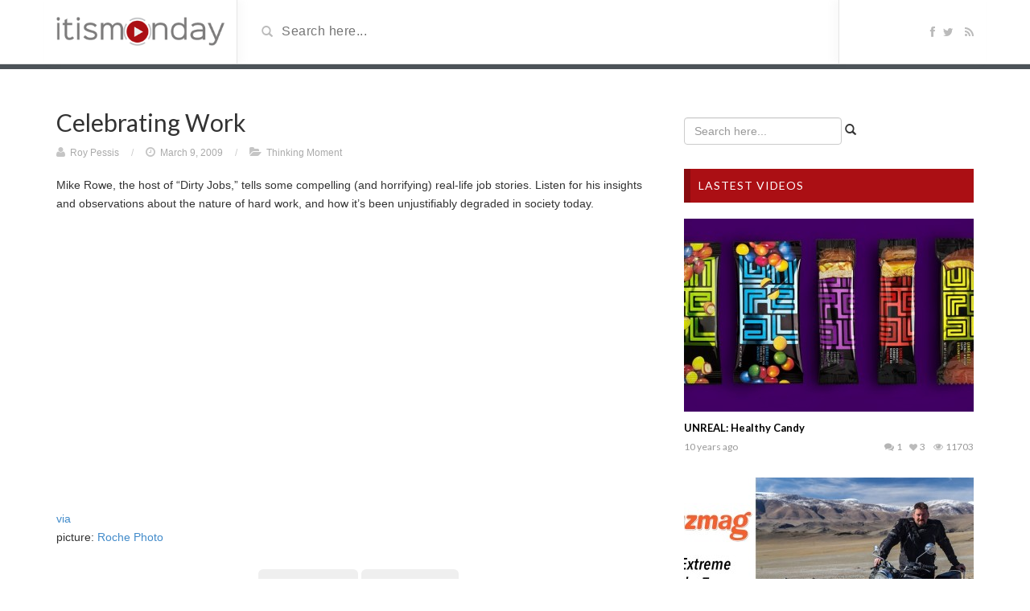

--- FILE ---
content_type: text/html; charset=UTF-8
request_url: https://www.itismonday.com/2009/03/celebrating-work/
body_size: 8361
content:
<!DOCTYPE html>
<html lang="en-US">
<head>
	<meta charset="utf-8">
    <!--[if IE]><meta http-equiv="X-UA-Compatible" content="IE=edge"><![endif]-->
	<meta name="viewport" content="width=device-width, initial-scale=1">
	<title>Celebrating Work | It Is Monday</title>
	<!--[if lt IE 9]>
	  <script src="https://www.itismonday.com/wp-content/themes/videotube/assets/js/ie8/html5shiv.js"></script>
      <script src="https://www.itismonday.com/wp-content/themes/videotube/assets/js/ie8/respond.min.js"></script>
	<![endif]-->	
	<script>var mars_ajax_url = "https://www.itismonday.com/wp-admin/admin-ajax.php";</script><meta name='robots' content='max-image-preview:large' />

<!-- All in One SEO Pack 2.2.7.1 by Michael Torbert of Semper Fi Web Design[-1,-1] -->
<meta name="description"  content="Mike Rowe, the host of &quot;Dirty Jobs,&quot; tells some compelling (and horrifying) real-life job stories. Listen for his insights and observations about the nature of" />

<meta name="keywords"  content="dirty,hard,job,life,work" />

<link rel="canonical" href="https://www.itismonday.com/2009/03/celebrating-work/" />
<!-- /all in one seo pack -->
<link rel='dns-prefetch' href='//www.itismonday.com' />
<link rel='dns-prefetch' href='//netdna.bootstrapcdn.com' />
<link rel='dns-prefetch' href='//fonts.googleapis.com' />
<link rel="alternate" type="application/rss+xml" title="It Is Monday &raquo; Feed" href="https://www.itismonday.com/feed/" />
<link rel="alternate" type="application/rss+xml" title="It Is Monday &raquo; Comments Feed" href="https://www.itismonday.com/comments/feed/" />
<link rel="alternate" type="application/rss+xml" title="It Is Monday &raquo; Celebrating Work Comments Feed" href="https://www.itismonday.com/2009/03/celebrating-work/feed/" />
<script type="text/javascript">
window._wpemojiSettings = {"baseUrl":"https:\/\/s.w.org\/images\/core\/emoji\/14.0.0\/72x72\/","ext":".png","svgUrl":"https:\/\/s.w.org\/images\/core\/emoji\/14.0.0\/svg\/","svgExt":".svg","source":{"concatemoji":"https:\/\/www.itismonday.com\/wp-includes\/js\/wp-emoji-release.min.js?ver=6.2.8"}};
/*! This file is auto-generated */
!function(e,a,t){var n,r,o,i=a.createElement("canvas"),p=i.getContext&&i.getContext("2d");function s(e,t){p.clearRect(0,0,i.width,i.height),p.fillText(e,0,0);e=i.toDataURL();return p.clearRect(0,0,i.width,i.height),p.fillText(t,0,0),e===i.toDataURL()}function c(e){var t=a.createElement("script");t.src=e,t.defer=t.type="text/javascript",a.getElementsByTagName("head")[0].appendChild(t)}for(o=Array("flag","emoji"),t.supports={everything:!0,everythingExceptFlag:!0},r=0;r<o.length;r++)t.supports[o[r]]=function(e){if(p&&p.fillText)switch(p.textBaseline="top",p.font="600 32px Arial",e){case"flag":return s("\ud83c\udff3\ufe0f\u200d\u26a7\ufe0f","\ud83c\udff3\ufe0f\u200b\u26a7\ufe0f")?!1:!s("\ud83c\uddfa\ud83c\uddf3","\ud83c\uddfa\u200b\ud83c\uddf3")&&!s("\ud83c\udff4\udb40\udc67\udb40\udc62\udb40\udc65\udb40\udc6e\udb40\udc67\udb40\udc7f","\ud83c\udff4\u200b\udb40\udc67\u200b\udb40\udc62\u200b\udb40\udc65\u200b\udb40\udc6e\u200b\udb40\udc67\u200b\udb40\udc7f");case"emoji":return!s("\ud83e\udef1\ud83c\udffb\u200d\ud83e\udef2\ud83c\udfff","\ud83e\udef1\ud83c\udffb\u200b\ud83e\udef2\ud83c\udfff")}return!1}(o[r]),t.supports.everything=t.supports.everything&&t.supports[o[r]],"flag"!==o[r]&&(t.supports.everythingExceptFlag=t.supports.everythingExceptFlag&&t.supports[o[r]]);t.supports.everythingExceptFlag=t.supports.everythingExceptFlag&&!t.supports.flag,t.DOMReady=!1,t.readyCallback=function(){t.DOMReady=!0},t.supports.everything||(n=function(){t.readyCallback()},a.addEventListener?(a.addEventListener("DOMContentLoaded",n,!1),e.addEventListener("load",n,!1)):(e.attachEvent("onload",n),a.attachEvent("onreadystatechange",function(){"complete"===a.readyState&&t.readyCallback()})),(e=t.source||{}).concatemoji?c(e.concatemoji):e.wpemoji&&e.twemoji&&(c(e.twemoji),c(e.wpemoji)))}(window,document,window._wpemojiSettings);
</script>
<style type="text/css">
img.wp-smiley,
img.emoji {
	display: inline !important;
	border: none !important;
	box-shadow: none !important;
	height: 1em !important;
	width: 1em !important;
	margin: 0 0.07em !important;
	vertical-align: -0.1em !important;
	background: none !important;
	padding: 0 !important;
}
</style>
	<link rel='stylesheet' id='bootstrap-css' href='https://www.itismonday.com/wp-content/plugins/easy-bootstrap-shortcodes/styles/bootstrap.min.css?ver=6.2.8' type='text/css' media='all' />
<link rel='stylesheet' id='bootstrap-fa-icon-css' href='https://www.itismonday.com/wp-content/plugins/easy-bootstrap-shortcodes/styles/font-awesome.min.css?ver=6.2.8' type='text/css' media='all' />
<link rel='stylesheet' id='wp-block-library-css' href='https://www.itismonday.com/wp-includes/css/dist/block-library/style.min.css?ver=6.2.8' type='text/css' media='all' />
<link rel='stylesheet' id='classic-theme-styles-css' href='https://www.itismonday.com/wp-includes/css/classic-themes.min.css?ver=6.2.8' type='text/css' media='all' />
<style id='global-styles-inline-css' type='text/css'>
body{--wp--preset--color--black: #000000;--wp--preset--color--cyan-bluish-gray: #abb8c3;--wp--preset--color--white: #ffffff;--wp--preset--color--pale-pink: #f78da7;--wp--preset--color--vivid-red: #cf2e2e;--wp--preset--color--luminous-vivid-orange: #ff6900;--wp--preset--color--luminous-vivid-amber: #fcb900;--wp--preset--color--light-green-cyan: #7bdcb5;--wp--preset--color--vivid-green-cyan: #00d084;--wp--preset--color--pale-cyan-blue: #8ed1fc;--wp--preset--color--vivid-cyan-blue: #0693e3;--wp--preset--color--vivid-purple: #9b51e0;--wp--preset--gradient--vivid-cyan-blue-to-vivid-purple: linear-gradient(135deg,rgba(6,147,227,1) 0%,rgb(155,81,224) 100%);--wp--preset--gradient--light-green-cyan-to-vivid-green-cyan: linear-gradient(135deg,rgb(122,220,180) 0%,rgb(0,208,130) 100%);--wp--preset--gradient--luminous-vivid-amber-to-luminous-vivid-orange: linear-gradient(135deg,rgba(252,185,0,1) 0%,rgba(255,105,0,1) 100%);--wp--preset--gradient--luminous-vivid-orange-to-vivid-red: linear-gradient(135deg,rgba(255,105,0,1) 0%,rgb(207,46,46) 100%);--wp--preset--gradient--very-light-gray-to-cyan-bluish-gray: linear-gradient(135deg,rgb(238,238,238) 0%,rgb(169,184,195) 100%);--wp--preset--gradient--cool-to-warm-spectrum: linear-gradient(135deg,rgb(74,234,220) 0%,rgb(151,120,209) 20%,rgb(207,42,186) 40%,rgb(238,44,130) 60%,rgb(251,105,98) 80%,rgb(254,248,76) 100%);--wp--preset--gradient--blush-light-purple: linear-gradient(135deg,rgb(255,206,236) 0%,rgb(152,150,240) 100%);--wp--preset--gradient--blush-bordeaux: linear-gradient(135deg,rgb(254,205,165) 0%,rgb(254,45,45) 50%,rgb(107,0,62) 100%);--wp--preset--gradient--luminous-dusk: linear-gradient(135deg,rgb(255,203,112) 0%,rgb(199,81,192) 50%,rgb(65,88,208) 100%);--wp--preset--gradient--pale-ocean: linear-gradient(135deg,rgb(255,245,203) 0%,rgb(182,227,212) 50%,rgb(51,167,181) 100%);--wp--preset--gradient--electric-grass: linear-gradient(135deg,rgb(202,248,128) 0%,rgb(113,206,126) 100%);--wp--preset--gradient--midnight: linear-gradient(135deg,rgb(2,3,129) 0%,rgb(40,116,252) 100%);--wp--preset--duotone--dark-grayscale: url('#wp-duotone-dark-grayscale');--wp--preset--duotone--grayscale: url('#wp-duotone-grayscale');--wp--preset--duotone--purple-yellow: url('#wp-duotone-purple-yellow');--wp--preset--duotone--blue-red: url('#wp-duotone-blue-red');--wp--preset--duotone--midnight: url('#wp-duotone-midnight');--wp--preset--duotone--magenta-yellow: url('#wp-duotone-magenta-yellow');--wp--preset--duotone--purple-green: url('#wp-duotone-purple-green');--wp--preset--duotone--blue-orange: url('#wp-duotone-blue-orange');--wp--preset--font-size--small: 13px;--wp--preset--font-size--medium: 20px;--wp--preset--font-size--large: 36px;--wp--preset--font-size--x-large: 42px;--wp--preset--spacing--20: 0.44rem;--wp--preset--spacing--30: 0.67rem;--wp--preset--spacing--40: 1rem;--wp--preset--spacing--50: 1.5rem;--wp--preset--spacing--60: 2.25rem;--wp--preset--spacing--70: 3.38rem;--wp--preset--spacing--80: 5.06rem;--wp--preset--shadow--natural: 6px 6px 9px rgba(0, 0, 0, 0.2);--wp--preset--shadow--deep: 12px 12px 50px rgba(0, 0, 0, 0.4);--wp--preset--shadow--sharp: 6px 6px 0px rgba(0, 0, 0, 0.2);--wp--preset--shadow--outlined: 6px 6px 0px -3px rgba(255, 255, 255, 1), 6px 6px rgba(0, 0, 0, 1);--wp--preset--shadow--crisp: 6px 6px 0px rgba(0, 0, 0, 1);}:where(.is-layout-flex){gap: 0.5em;}body .is-layout-flow > .alignleft{float: left;margin-inline-start: 0;margin-inline-end: 2em;}body .is-layout-flow > .alignright{float: right;margin-inline-start: 2em;margin-inline-end: 0;}body .is-layout-flow > .aligncenter{margin-left: auto !important;margin-right: auto !important;}body .is-layout-constrained > .alignleft{float: left;margin-inline-start: 0;margin-inline-end: 2em;}body .is-layout-constrained > .alignright{float: right;margin-inline-start: 2em;margin-inline-end: 0;}body .is-layout-constrained > .aligncenter{margin-left: auto !important;margin-right: auto !important;}body .is-layout-constrained > :where(:not(.alignleft):not(.alignright):not(.alignfull)){max-width: var(--wp--style--global--content-size);margin-left: auto !important;margin-right: auto !important;}body .is-layout-constrained > .alignwide{max-width: var(--wp--style--global--wide-size);}body .is-layout-flex{display: flex;}body .is-layout-flex{flex-wrap: wrap;align-items: center;}body .is-layout-flex > *{margin: 0;}:where(.wp-block-columns.is-layout-flex){gap: 2em;}.has-black-color{color: var(--wp--preset--color--black) !important;}.has-cyan-bluish-gray-color{color: var(--wp--preset--color--cyan-bluish-gray) !important;}.has-white-color{color: var(--wp--preset--color--white) !important;}.has-pale-pink-color{color: var(--wp--preset--color--pale-pink) !important;}.has-vivid-red-color{color: var(--wp--preset--color--vivid-red) !important;}.has-luminous-vivid-orange-color{color: var(--wp--preset--color--luminous-vivid-orange) !important;}.has-luminous-vivid-amber-color{color: var(--wp--preset--color--luminous-vivid-amber) !important;}.has-light-green-cyan-color{color: var(--wp--preset--color--light-green-cyan) !important;}.has-vivid-green-cyan-color{color: var(--wp--preset--color--vivid-green-cyan) !important;}.has-pale-cyan-blue-color{color: var(--wp--preset--color--pale-cyan-blue) !important;}.has-vivid-cyan-blue-color{color: var(--wp--preset--color--vivid-cyan-blue) !important;}.has-vivid-purple-color{color: var(--wp--preset--color--vivid-purple) !important;}.has-black-background-color{background-color: var(--wp--preset--color--black) !important;}.has-cyan-bluish-gray-background-color{background-color: var(--wp--preset--color--cyan-bluish-gray) !important;}.has-white-background-color{background-color: var(--wp--preset--color--white) !important;}.has-pale-pink-background-color{background-color: var(--wp--preset--color--pale-pink) !important;}.has-vivid-red-background-color{background-color: var(--wp--preset--color--vivid-red) !important;}.has-luminous-vivid-orange-background-color{background-color: var(--wp--preset--color--luminous-vivid-orange) !important;}.has-luminous-vivid-amber-background-color{background-color: var(--wp--preset--color--luminous-vivid-amber) !important;}.has-light-green-cyan-background-color{background-color: var(--wp--preset--color--light-green-cyan) !important;}.has-vivid-green-cyan-background-color{background-color: var(--wp--preset--color--vivid-green-cyan) !important;}.has-pale-cyan-blue-background-color{background-color: var(--wp--preset--color--pale-cyan-blue) !important;}.has-vivid-cyan-blue-background-color{background-color: var(--wp--preset--color--vivid-cyan-blue) !important;}.has-vivid-purple-background-color{background-color: var(--wp--preset--color--vivid-purple) !important;}.has-black-border-color{border-color: var(--wp--preset--color--black) !important;}.has-cyan-bluish-gray-border-color{border-color: var(--wp--preset--color--cyan-bluish-gray) !important;}.has-white-border-color{border-color: var(--wp--preset--color--white) !important;}.has-pale-pink-border-color{border-color: var(--wp--preset--color--pale-pink) !important;}.has-vivid-red-border-color{border-color: var(--wp--preset--color--vivid-red) !important;}.has-luminous-vivid-orange-border-color{border-color: var(--wp--preset--color--luminous-vivid-orange) !important;}.has-luminous-vivid-amber-border-color{border-color: var(--wp--preset--color--luminous-vivid-amber) !important;}.has-light-green-cyan-border-color{border-color: var(--wp--preset--color--light-green-cyan) !important;}.has-vivid-green-cyan-border-color{border-color: var(--wp--preset--color--vivid-green-cyan) !important;}.has-pale-cyan-blue-border-color{border-color: var(--wp--preset--color--pale-cyan-blue) !important;}.has-vivid-cyan-blue-border-color{border-color: var(--wp--preset--color--vivid-cyan-blue) !important;}.has-vivid-purple-border-color{border-color: var(--wp--preset--color--vivid-purple) !important;}.has-vivid-cyan-blue-to-vivid-purple-gradient-background{background: var(--wp--preset--gradient--vivid-cyan-blue-to-vivid-purple) !important;}.has-light-green-cyan-to-vivid-green-cyan-gradient-background{background: var(--wp--preset--gradient--light-green-cyan-to-vivid-green-cyan) !important;}.has-luminous-vivid-amber-to-luminous-vivid-orange-gradient-background{background: var(--wp--preset--gradient--luminous-vivid-amber-to-luminous-vivid-orange) !important;}.has-luminous-vivid-orange-to-vivid-red-gradient-background{background: var(--wp--preset--gradient--luminous-vivid-orange-to-vivid-red) !important;}.has-very-light-gray-to-cyan-bluish-gray-gradient-background{background: var(--wp--preset--gradient--very-light-gray-to-cyan-bluish-gray) !important;}.has-cool-to-warm-spectrum-gradient-background{background: var(--wp--preset--gradient--cool-to-warm-spectrum) !important;}.has-blush-light-purple-gradient-background{background: var(--wp--preset--gradient--blush-light-purple) !important;}.has-blush-bordeaux-gradient-background{background: var(--wp--preset--gradient--blush-bordeaux) !important;}.has-luminous-dusk-gradient-background{background: var(--wp--preset--gradient--luminous-dusk) !important;}.has-pale-ocean-gradient-background{background: var(--wp--preset--gradient--pale-ocean) !important;}.has-electric-grass-gradient-background{background: var(--wp--preset--gradient--electric-grass) !important;}.has-midnight-gradient-background{background: var(--wp--preset--gradient--midnight) !important;}.has-small-font-size{font-size: var(--wp--preset--font-size--small) !important;}.has-medium-font-size{font-size: var(--wp--preset--font-size--medium) !important;}.has-large-font-size{font-size: var(--wp--preset--font-size--large) !important;}.has-x-large-font-size{font-size: var(--wp--preset--font-size--x-large) !important;}
.wp-block-navigation a:where(:not(.wp-element-button)){color: inherit;}
:where(.wp-block-columns.is-layout-flex){gap: 2em;}
.wp-block-pullquote{font-size: 1.5em;line-height: 1.6;}
</style>
<link rel='stylesheet' id='bootstrap.min.css-css' href='//netdna.bootstrapcdn.com/bootstrap/3.1.1/css/bootstrap.min.css?ver=6.2.8' type='text/css' media='all' />
<link rel='stylesheet' id='mars-netdna.bootstrapcdn.com-font-awesome.css-css' href='//netdna.bootstrapcdn.com/font-awesome/4.0.3/css/font-awesome.css?ver=6.2.8' type='text/css' media='all' />
<link rel='stylesheet' id='mars-googlefont-lato-css' href='//fonts.googleapis.com/css?family=Lato%3A300%2C400%2C700%2C900&#038;ver=6.2.8' type='text/css' media='all' />
<link rel='stylesheet' id='style-css' href='https://www.itismonday.com/wp-content/themes/videotube/style.css' type='text/css' media='all' />
<link rel='stylesheet' id='bootstrap-multiselect.css-css' href='https://www.itismonday.com/wp-content/themes/videotube/assets/css/bootstrap-multiselect.css?ver=6.2.8' type='text/css' media='all' />
<link rel='stylesheet' id='ebs_dynamic_css-css' href='https://www.itismonday.com/wp-content/plugins/easy-bootstrap-shortcodes/styles/ebs_dynamic_css.php?ver=6.2.8' type='text/css' media='all' />
<link rel='stylesheet' id='wppb_stylesheet-css' href='https://www.itismonday.com/wp-content/plugins/profile-builder/assets/css/style-front-end.css?ver=3.1.1' type='text/css' media='all' />
<script type='text/javascript' src='https://www.itismonday.com/wp-includes/js/jquery/jquery.min.js?ver=3.6.4' id='jquery-core-js'></script>
<script type='text/javascript' src='https://www.itismonday.com/wp-includes/js/jquery/jquery-migrate.min.js?ver=3.4.0' id='jquery-migrate-js'></script>
<script type='text/javascript' src='https://www.itismonday.com/wp-content/plugins/easy-bootstrap-shortcodes/js/bootstrap.min.js?ver=6.2.8' id='bootstrap-js'></script>
<script type='text/javascript' src='//netdna.bootstrapcdn.com/bootstrap/3.1.1/js/bootstrap.min.js?ver=6.2.8' id='bootstrap.min.js-js'></script>
<link rel="https://api.w.org/" href="https://www.itismonday.com/wp-json/" /><link rel="alternate" type="application/json" href="https://www.itismonday.com/wp-json/wp/v2/posts/128" /><link rel="EditURI" type="application/rsd+xml" title="RSD" href="https://www.itismonday.com/xmlrpc.php?rsd" />
<link rel="wlwmanifest" type="application/wlwmanifest+xml" href="https://www.itismonday.com/wp-includes/wlwmanifest.xml" />
<meta name="generator" content="WordPress 6.2.8" />
<link rel='shortlink' href='https://www.itismonday.com/?p=128' />
<link rel="alternate" type="application/json+oembed" href="https://www.itismonday.com/wp-json/oembed/1.0/embed?url=https%3A%2F%2Fwww.itismonday.com%2F2009%2F03%2Fcelebrating-work%2F" />
<link rel="alternate" type="text/xml+oembed" href="https://www.itismonday.com/wp-json/oembed/1.0/embed?url=https%3A%2F%2Fwww.itismonday.com%2F2009%2F03%2Fcelebrating-work%2F&#038;format=xml" />
<style>                        .section-header h3 i {
    background: #ab0f14;
}

.video-details .meta .meta-info{
   background: #ab0f14; 
}

.video-info span.likes{
    color:#ab0f14;
}                    </style><link rel="shortcut icon" href="https://www.itismonday.com/wp-content/uploads/2014/08/6.png"><meta name="title" content="Celebrating Work &#8211; It Is Monday"><meta name="description" content="Mike..."><meta name="keywords" content="dirty,hard,job,life,work"><meta property="og:site_name" content="Celebrating Work &#8211; It Is Monday"><meta property="og:url" content="https://www.itismonday.com/2009/03/celebrating-work/"><meta property="og:title" content="Celebrating Work"><meta property="og:description" content="Celebrating Work"><!--Next and Previous buttons-->
	<style>
		#col-xs-6
		{
		border-style:solid;
		width: 150px;
    		height: 70px;
		align-content:center;
		position:relative;
		right:75px;
		color:white;
		border-color:white;
	</style>
	<style>
		#col-xs-7
		{
		border-style:solid;
		width: 150px;
    		height: 70px;
		align-content:center;
		position:relative;
		left:75px;
		top:-70px;	
		color:white;
		border-color:white;
		}
	</style>
	<style>
		#rightbutton
		{
		float: right;
		position:relative;
		right: 1000px;
		}
	</style>
<!--End of buttons-->



</head>
<body class="post-template-default single single-post postid-128 single-format-standard">
	<div id="header">
		<div class="container">
			<div class="row">
				<div class="col-sm-3" id="logo">
					<a title="Inspiring Thinking Moments Every Monday" href="https://www.itismonday.com">
												<img src="https://www.itismonday.com/wp-content/uploads/2014/08/5.png" alt="Inspiring Thinking Moments Every Monday" />
					</a>
				</div>
				<form method="get" action="https://www.itismonday.com">	
					<div class="col-sm-6" id="header-search">
						<span class="glyphicon glyphicon-search search-icon"></span>
						<input value="" name="s" type="text" placeholder="Search here..." id="search">
					</div>
				</form>
				<div class="col-sm-3" id="header-social">
					<a href="https://www.facebook.com/allmyfaves?fref=ts"><i class="fa fa-facebook"></i></a><a href="https://www.twitter.com/allmyfaves"><i class="fa fa-twitter"></i></a>					<a href="https://www.itismonday.com/feed/rss/"><i class="fa fa-rss"></i></a>
				</div>
			</div>
		</div>
	</div><!-- /#header -->
	<div id="navigation-wrapper">
		<div class="container">
			<div class="navbar-header">
			  <button class="navbar-toggle" type="button" data-toggle="collapse" data-target=".bs-navbar-collapse">
				<span class="icon-bar"></span>
				<span class="icon-bar"></span>
				<span class="icon-bar"></span>
			  </button>
			</div>
			<nav class="collapse navbar-collapse bs-navbar-collapse" role="navigation">
			  				</nav>
		</div>
<!--Bar-->
<div id="upbar" style="background-color:#4c5358;height:6px;">
</div>
<!--End Bar-->

	</div><!-- /#navigation-wrapper -->	<div class="container">
		<div class="row">
			<div class="col-sm-8">
								<div id="post-128" class="post-128 post type-post status-publish format-standard hentry category-thinking-moment tag-dirty tag-hard tag-job tag-life tag-work">
                	                    
                    <div class="post-header">
                        <h2>
                        	                        		Celebrating Work                        	                        </h2>
                        
			<span class="post-meta"><i class="fa fa-user"></i> <a href="https://www.itismonday.com/author/roy-pessis/">Roy Pessis</a> <span class="sep">/</span> 
			<i class="fa fa-clock-o"></i> March 9, 2009 <span class="sep">/</span>  
			<i class="fa fa-folder-open"></i> <a href="https://www.itismonday.com/category/thinking-moment/" rel="category tag">Thinking Moment</a></span>                    </div>
                    
                    <div class="post-entry">
                    	<p>Mike Rowe, the host of &#8220;Dirty Jobs,&#8221; tells some compelling (and horrifying) real-life job stories. Listen for his insights and observations about the nature of hard work<span id="more-128"></span>, and how it’s been unjustifiably degraded in society today.</p>
<p><object width="446" height="326"><param name="movie" value="http://video.ted.com/assets/player/swf/EmbedPlayer.swf"></param><param name="allowFullScreen" value="true" /><param name="wmode" value="transparent"></param><param name="bgColor" value="#ffffff"></param><param name="flashvars" value="vu=http://video.ted.com/talks/embed/MikeRowe_2008P-embed-PARTNER_high.flv&#038;su=http://images.ted.com/images/ted/tedindex/embed-posters/MikeRowe-2008P.embed_thumbnail.jpg&#038;vw=432&#038;vh=240&#038;ap=0&#038;ti=477" /><embed src="http://video.ted.com/assets/player/swf/EmbedPlayer.swf" pluginspace="http://www.macromedia.com/go/getflashplayer" type="application/x-shockwave-flash" wmode="transparent" bgColor="#ffffff" width="446" height="326" allowFullScreen="true" flashvars="vu=http://video.ted.com/talks/embed/MikeRowe_2008P-embed-PARTNER_high.flv&#038;su=http://images.ted.com/images/ted/tedindex/embed-posters/MikeRowe-2008P.embed_thumbnail.jpg&#038;vw=432&#038;vh=240&#038;ap=0&#038;ti=477"></embed></object></p>
<p><a href="http://ted.com">via</a><br />
picture: <a href="http://www.flickr.com/photos/rochephoto/">Roche Photo</a></p>
						                    	
                    </div>
<!--Next and Previous buttons-->
<center>
<div class="btn-group btn-group-lg">
  <a href="https://www.itismonday.com/2009/03/the-miniature-earth/" rel="next"><button type="button" class="btn btn-lg"><i class="fa fa-arrow-left"></i> Previous</button></a></a>  <a href="https://www.itismonday.com/2009/03/go-to-the-ant-o-sluggard-observe-her-ways-and-be-wise/" rel="prev"><button type="button" class="btn btn-lg">&nbsp;&nbsp;&nbsp;Next&nbsp;&nbsp;&nbsp;&nbsp;<i class="fa fa-arrow-right"></i></button></a></a></div>
</center>

<!--End of buttons-->
                    <div class="post-info">
                    	<span class="meta"><span class="meta-info">Category</span> <a href="https://www.itismonday.com/category/thinking-moment/" rel="tag">Thinking Moment</a></span>
                        <span class="meta"><span class="meta-info">Tag</span> <a href="https://www.itismonday.com/tag/dirty/" rel="tag">dirty</a> <a href="https://www.itismonday.com/tag/hard/" rel="tag">hard</a> <a href="https://www.itismonday.com/tag/job/" rel="tag">job</a> <a href="https://www.itismonday.com/tag/life/" rel="tag">life</a> <a href="https://www.itismonday.com/tag/work/" rel="tag">work</a></span>                    </div>
                </div><!-- /.post -->     
												<div class="comments">
					<div class="section-header">
						<h3>one Comment</h3>
					</div>
											
					<ul class="list-unstyled comment-list">
								<li class="comment">
			<div class="the-comment">
							
				<div class="avatar"><img alt='' src='https://secure.gravatar.com/avatar/ad037522ecdc0a5cf631b9f65a60ef14?s=60&#038;d=mm&#038;r=g' srcset='https://secure.gravatar.com/avatar/ad037522ecdc0a5cf631b9f65a60ef14?s=120&#038;d=mm&#038;r=g 2x' class='avatar avatar-60 photo' height='60' width='60' loading='lazy' decoding='async'/></div>
				<div class="comment-content">
					<span class="author">Nan <small>17 years ago</small></span>
					<p>I love the TED Talks!  This was a great one!  Thanks for sharing it =)</p>
														</div>
			</div>		
		</li><!-- #comment-## -->
                    </ul>
			
								
			
										
						<div id="respond" class="comment-respond">
		<h3 id="reply-title" class="comment-reply-title">Add your comment</h3><form action="https://www.itismonday.com/wp-comments-post.php" method="post" id="commentform" class="comment-form"><p class="comment-notes">Your email address will not be published.</p>
	                      <div class="form-group">
	                        <label for="comment">Comment</label>
	                        <textarea class="form-control" aria-required="true" id="comment" name="comment" rows="6"></textarea>
	                      </div>
					  
	                      <div class="form-group">
	                        <label for="author">Your Name</label>
	                        <input type="text" class="form-control" id="author" name="author" placeholder="Enter name" value="">
	                      </div>			
						

	                      <div class="form-group">
	                        <label for="email">Your Email</label>
	                        <input type="text" class="form-control" id="email" name="email" placeholder="Enter Email" value="">
	                      </div>
						

	                      <div class="form-group">
	                        <label for="url">Website</label>
	                        <input type="text" class="form-control" id="url" name="url" placeholder="Enter Website" value="">
	                      </div>
						
<p class="form-submit"><input name="submit" type="submit" id="submit" class="btn-1" value="Submit" /> <input type='hidden' name='comment_post_ID' value='128' id='comment_post_ID' />
<input type='hidden' name='comment_parent' id='comment_parent' value='0' />
</p><p style="display: none;"><input type="hidden" id="akismet_comment_nonce" name="akismet_comment_nonce" value="a3f461b40b" /></p><p style="display: none;"><input type="hidden" id="ak_js" name="ak_js" value="57"/></p></form>	</div><!-- #respond -->
					</div>	
							</div>
			<div class="col-sm-4 sidebar">
	<div class="widget widget_text">			<div class="textwidget"><!-- BEGIN JS TAG - 300*250 Whysearch.com 1 < - DO NOT MODIFY -->
<SCRIPT SRC="https://ib.adnxs.com/ttj?id=3231165" TYPE="text/javascript"></SCRIPT>
<!-- END TAG --></div>
		</div><div class="widget widget_search"><form role="form" class="form-inline" method="get" action="https://www.itismonday.com">	
	<div class="form-group">	
		<input class="form-control" value="" name="s" type="text" placeholder="Search here..." id="search">
		<span class="glyphicon glyphicon-search search-icon"></span>
	</div>
</form>	

</div><div class="widget mars-videos-sidebar-widget"><h4 class="widget-title">LASTEST VIDEOS</h4>				        		        		        	
			        <div class="item mars-videos-sidebar-widget-4-1808">
			        	<div class="item-img">
		            	<a title="UNREAL: Healthy Candy" href="https://www.itismonday.com/video/unreal-healthy-candy/"><img width="360" height="240" src="https://s3.amazonaws.com/itismonday/wp-content/uploads/2015/10/20104333/1704-unreal-candy-360x240.jpg" class="img-responsive wp-post-image" alt="" decoding="async" /></a>							<a href="https://www.itismonday.com/video/unreal-healthy-candy/"><div class="img-hover"></div></a>
						</div>		            	
		                <h3><a title="UNREAL: Healthy Candy" href="https://www.itismonday.com/video/unreal-healthy-candy/">UNREAL: Healthy Candy</a></h3>
						
			<div class="meta"><span class="date">10 years ago</span>
				<span class="views"><i class="fa fa-eye"></i>11703</span><span class="heart"><i class="fa fa-heart"></i>3</span>
					<span class="fcomments"><i class="fa fa-comments"></i>1</span>
				
			</div>
					        </div>	
		        	        		        	
			        <div class="item mars-videos-sidebar-widget-4-1804">
			        	<div class="item-img">
		            	<a title="Extreme Bike Tours: Western Mongolia on a Royal Enfield" href="https://www.itismonday.com/video/extreme-bike-tours-western-mongolia-on-a-royal-enfield/"><img width="360" height="240" src="https://s3.amazonaws.com/itismonday/wp-content/uploads/2015/10/12183336/extreme-bike-tours-western-mongo-360x240.jpg" class="img-responsive wp-post-image" alt="" decoding="async" loading="lazy" /></a>							<a href="https://www.itismonday.com/video/extreme-bike-tours-western-mongolia-on-a-royal-enfield/"><div class="img-hover"></div></a>
						</div>		            	
		                <h3><a title="Extreme Bike Tours: Western Mongolia on a Royal Enfield" href="https://www.itismonday.com/video/extreme-bike-tours-western-mongolia-on-a-royal-enfield/">Extreme Bike Tours: Western Mongolia on a Royal Enfield</a></h3>
						
			<div class="meta"><span class="date">10 years ago</span>
				<span class="views"><i class="fa fa-eye"></i>10816</span><span class="heart"><i class="fa fa-heart"></i>1</span>
					<span class="fcomments"><i class="fa fa-comments"></i>0</span>
				
			</div>
					        </div>	
		        	        		        	
			        <div class="item mars-videos-sidebar-widget-4-1802">
			        	<div class="item-img">
		            	<a title="The most technologically advanced cruise ship in the world" href="https://www.itismonday.com/video/the-most-technologically-advanced-cruise-ship-in-the-world/"><img width="360" height="240" src="https://s3.amazonaws.com/itismonday/wp-content/uploads/2015/10/05070000/the-most-technologically-advance-360x240.jpg" class="img-responsive wp-post-image" alt="" decoding="async" loading="lazy" /></a>							<a href="https://www.itismonday.com/video/the-most-technologically-advanced-cruise-ship-in-the-world/"><div class="img-hover"></div></a>
						</div>		            	
		                <h3><a title="The most technologically advanced cruise ship in the world" href="https://www.itismonday.com/video/the-most-technologically-advanced-cruise-ship-in-the-world/">The most technologically advanced cruise ship in the world</a></h3>
						
			<div class="meta"><span class="date">10 years ago</span>
				<span class="views"><i class="fa fa-eye"></i>13581</span><span class="heart"><i class="fa fa-heart"></i>5</span>
					<span class="fcomments"><i class="fa fa-comments"></i>1</span>
				
			</div>
					        </div>	
		                
	        	    </div></div><!-- /.sidebar -->		</div><!-- /.row -->
	</div><!-- /.container -->
	<div id="footer">
		<div class="container">
			<div class="row">
							</div>
			<div class="copyright">
				<p><style>
	.footer-nav {
		list-style-type: none;
		padding: 0px;
	}
	
	.footer-nav li {
		margin-left: 24px;
	}
	
	.footer-nav li:first-child {
		margin-left: 0px;
	}
	
	.footer-links {
		display: inline-block;
	}
	
	.footer-links a {
		color: #92989D;
	}
	
	.app-links {
		margin-top: -10px;
		float: right;
	}
	
	@media (max-width:767px) {
		.footer-nav {
			display: flex;
			justify-content: space-between;
			-webkit-justify-content: space-between;
		}
		
		.footer-nav li {
			margin-left: 0px;
		}
		
		.app-links {
			display: none;
		}
	}
</style>

<ul class="footer-nav">
	<li class="footer-links"><a href="/about-us">About</a></li>
	<li class="footer-links"><a href="http://blog.allmyfaves.com/">Blog</a></li>
	<li class="footer-links"><a href="mailto:info@allmyfaves.com">Contact Us</a></li>
	<li class="footer-links"><a href="/policy/privacy">Privacy</a></li>
	<li class="footer-links"><a href="/policy/terms">Terms</a></li>
	<li class="app-links"><a href="https://play.google.com/store/apps/details?id=com.mobiloud.android.whysearch" target="_blank">
<img src="https://img0.minifav.net/images/whysearch/playstore.png" alt="Android app on Google Play" />
</a></li>
	<li class="app-links"><a href="https://itunes.apple.com/us/app/whysearch-daily-viral-videos/id966258006" target="_blank">
<img src="https://img0.minifav.net/images/whysearch/appstorenew.png" alt="Download on the App Store" />
</a></li>
</ul></p>            </div>
		</div>
	</div><!-- /#footer -->
    <style>div#header{background:#ffffff}#navigation-wrapper{background:#4c5358!important;}.dropdown-menu{background:#4c5358!important;}#navigation-wrapper ul.menu li a{color:#111111}.widget h4.widget-title{background:#ab0f14}#footer{background:#111111}#footer .widget ul li a, #footer .widget p a{color:#ffffff}#footer .widget p{color:#ffffff}</style><script type='text/javascript' src='https://www.itismonday.com/wp-includes/js/comment-reply.min.js?ver=6.2.8' id='comment-reply-js'></script>
<script type='text/javascript' src='https://www.itismonday.com/wp-content/themes/videotube/assets/js/ie8/jquery.placeholder.js?ver=6.2.8' id='mars-jquery.placeholder.js-js'></script>
<script type='text/javascript' src='https://www.itismonday.com/wp-content/themes/videotube/assets/js/functions.js?ver=6.2.8' id='mars-functions.js-js'></script>
<script type='text/javascript' src='https://www.itismonday.com/wp-content/themes/videotube/assets/js/custom.js?ver=6.2.8' id='mars-custom.js-js'></script>
<script type='text/javascript' src='https://www.itismonday.com/wp-content/themes/videotube/assets/js/jquery.cookie.js?ver=6.2.8' id='jquery.cookie.js-js'></script>
<script type='text/javascript' src='https://www.itismonday.com/wp-content/themes/videotube/assets/js/bootstrap-multiselect.js?ver=6.2.8' id='bootstrap-multiselect.js-js'></script>
<script type='text/javascript' src='https://www.itismonday.com/wp-content/themes/videotube/assets/js/jquery.form.min.js?ver=6.2.8' id='jquery.form.min.js-js'></script>
<script type='text/javascript' src='https://www.itismonday.com/wp-content/themes/videotube/assets/js/ajax_handled.js?ver=6.2.8' id='ajax_handled.js-js'></script>
<script type='text/javascript' src='https://www.itismonday.com/wp-content/themes/videotube/assets/js/loading-more.js?ver=6.2.8' id='loading-more.js-js'></script>
<script type='text/javascript' src='https://www.itismonday.com/wp-content/plugins/akismet/_inc/form.js?ver=3.3.4' id='akismet-form-js'></script>
 
<script>
  (function(i,s,o,g,r,a,m){i['GoogleAnalyticsObject']=r;i[r]=i[r]||function(){
  (i[r].q=i[r].q||[]).push(arguments)},i[r].l=1*new Date();a=s.createElement(o),
  m=s.getElementsByTagName(o)[0];a.async=1;a.src=g;m.parentNode.insertBefore(a,m)
  })(window,document,'script','//www.google-analytics.com/analytics.js','ga');

  ga('create', 'UA-1189116-11', 'auto');
  ga('send', 'pageview');

</script>

</body>
</html>